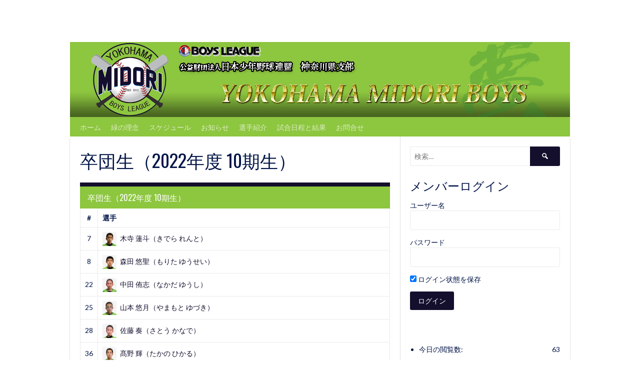

--- FILE ---
content_type: text/html; charset=UTF-8
request_url: https://yokohama-midori-boys.com/list/2022-10
body_size: 12452
content:
<!DOCTYPE html>
<html lang="ja">
<head>
<meta charset="UTF-8">
<meta name="viewport" content="width=device-width, initial-scale=1">
<link rel="profile" href="https://gmpg.org/xfn/11">
<link rel="pingback" href="https://yokohama-midori-boys.com/xmlrpc.php">
<title>卒団生（2022年度 10期生）</title>
<meta name='robots' content='max-image-preview:large' />
<link rel='dns-prefetch' href='//fonts.googleapis.com' />
<link rel="alternate" type="application/rss+xml" title=" &raquo; フィード" href="https://yokohama-midori-boys.com/feed/" />
<link rel="alternate" type="application/rss+xml" title=" &raquo; コメントフィード" href="https://yokohama-midori-boys.com/comments/feed/" />
<link rel="alternate" title="oEmbed (JSON)" type="application/json+oembed" href="https://yokohama-midori-boys.com/wp-json/oembed/1.0/embed?url=https%3A%2F%2Fyokohama-midori-boys.com%2Flist%2F2022-10" />
<style id='wp-img-auto-sizes-contain-inline-css' type='text/css'>
img:is([sizes=auto i],[sizes^="auto," i]){contain-intrinsic-size:3000px 1500px}
/*# sourceURL=wp-img-auto-sizes-contain-inline-css */
</style>
<link rel='stylesheet' id='twb-open-sans-css' href='https://fonts.googleapis.com/css?family=Open+Sans%3A300%2C400%2C500%2C600%2C700%2C800&#038;display=swap&#038;ver=6.9' type='text/css' media='all' />
<link rel='stylesheet' id='twbbwg-global-css' href='https://yokohama-midori-boys.com/wp-content/plugins/photo-gallery/booster/assets/css/global.css?ver=1.0.0' type='text/css' media='all' />
<style id='wp-emoji-styles-inline-css' type='text/css'>

	img.wp-smiley, img.emoji {
		display: inline !important;
		border: none !important;
		box-shadow: none !important;
		height: 1em !important;
		width: 1em !important;
		margin: 0 0.07em !important;
		vertical-align: -0.1em !important;
		background: none !important;
		padding: 0 !important;
	}
/*# sourceURL=wp-emoji-styles-inline-css */
</style>
<link rel='stylesheet' id='wp-block-library-css' href='https://yokohama-midori-boys.com/wp-includes/css/dist/block-library/style.min.css?ver=d6be69f95299157408ee55ad978882f5' type='text/css' media='all' />
<style id='global-styles-inline-css' type='text/css'>
:root{--wp--preset--aspect-ratio--square: 1;--wp--preset--aspect-ratio--4-3: 4/3;--wp--preset--aspect-ratio--3-4: 3/4;--wp--preset--aspect-ratio--3-2: 3/2;--wp--preset--aspect-ratio--2-3: 2/3;--wp--preset--aspect-ratio--16-9: 16/9;--wp--preset--aspect-ratio--9-16: 9/16;--wp--preset--color--black: #000000;--wp--preset--color--cyan-bluish-gray: #abb8c3;--wp--preset--color--white: #ffffff;--wp--preset--color--pale-pink: #f78da7;--wp--preset--color--vivid-red: #cf2e2e;--wp--preset--color--luminous-vivid-orange: #ff6900;--wp--preset--color--luminous-vivid-amber: #fcb900;--wp--preset--color--light-green-cyan: #7bdcb5;--wp--preset--color--vivid-green-cyan: #00d084;--wp--preset--color--pale-cyan-blue: #8ed1fc;--wp--preset--color--vivid-cyan-blue: #0693e3;--wp--preset--color--vivid-purple: #9b51e0;--wp--preset--gradient--vivid-cyan-blue-to-vivid-purple: linear-gradient(135deg,rgb(6,147,227) 0%,rgb(155,81,224) 100%);--wp--preset--gradient--light-green-cyan-to-vivid-green-cyan: linear-gradient(135deg,rgb(122,220,180) 0%,rgb(0,208,130) 100%);--wp--preset--gradient--luminous-vivid-amber-to-luminous-vivid-orange: linear-gradient(135deg,rgb(252,185,0) 0%,rgb(255,105,0) 100%);--wp--preset--gradient--luminous-vivid-orange-to-vivid-red: linear-gradient(135deg,rgb(255,105,0) 0%,rgb(207,46,46) 100%);--wp--preset--gradient--very-light-gray-to-cyan-bluish-gray: linear-gradient(135deg,rgb(238,238,238) 0%,rgb(169,184,195) 100%);--wp--preset--gradient--cool-to-warm-spectrum: linear-gradient(135deg,rgb(74,234,220) 0%,rgb(151,120,209) 20%,rgb(207,42,186) 40%,rgb(238,44,130) 60%,rgb(251,105,98) 80%,rgb(254,248,76) 100%);--wp--preset--gradient--blush-light-purple: linear-gradient(135deg,rgb(255,206,236) 0%,rgb(152,150,240) 100%);--wp--preset--gradient--blush-bordeaux: linear-gradient(135deg,rgb(254,205,165) 0%,rgb(254,45,45) 50%,rgb(107,0,62) 100%);--wp--preset--gradient--luminous-dusk: linear-gradient(135deg,rgb(255,203,112) 0%,rgb(199,81,192) 50%,rgb(65,88,208) 100%);--wp--preset--gradient--pale-ocean: linear-gradient(135deg,rgb(255,245,203) 0%,rgb(182,227,212) 50%,rgb(51,167,181) 100%);--wp--preset--gradient--electric-grass: linear-gradient(135deg,rgb(202,248,128) 0%,rgb(113,206,126) 100%);--wp--preset--gradient--midnight: linear-gradient(135deg,rgb(2,3,129) 0%,rgb(40,116,252) 100%);--wp--preset--font-size--small: 13px;--wp--preset--font-size--medium: 20px;--wp--preset--font-size--large: 36px;--wp--preset--font-size--x-large: 42px;--wp--preset--spacing--20: 0.44rem;--wp--preset--spacing--30: 0.67rem;--wp--preset--spacing--40: 1rem;--wp--preset--spacing--50: 1.5rem;--wp--preset--spacing--60: 2.25rem;--wp--preset--spacing--70: 3.38rem;--wp--preset--spacing--80: 5.06rem;--wp--preset--shadow--natural: 6px 6px 9px rgba(0, 0, 0, 0.2);--wp--preset--shadow--deep: 12px 12px 50px rgba(0, 0, 0, 0.4);--wp--preset--shadow--sharp: 6px 6px 0px rgba(0, 0, 0, 0.2);--wp--preset--shadow--outlined: 6px 6px 0px -3px rgb(255, 255, 255), 6px 6px rgb(0, 0, 0);--wp--preset--shadow--crisp: 6px 6px 0px rgb(0, 0, 0);}:where(.is-layout-flex){gap: 0.5em;}:where(.is-layout-grid){gap: 0.5em;}body .is-layout-flex{display: flex;}.is-layout-flex{flex-wrap: wrap;align-items: center;}.is-layout-flex > :is(*, div){margin: 0;}body .is-layout-grid{display: grid;}.is-layout-grid > :is(*, div){margin: 0;}:where(.wp-block-columns.is-layout-flex){gap: 2em;}:where(.wp-block-columns.is-layout-grid){gap: 2em;}:where(.wp-block-post-template.is-layout-flex){gap: 1.25em;}:where(.wp-block-post-template.is-layout-grid){gap: 1.25em;}.has-black-color{color: var(--wp--preset--color--black) !important;}.has-cyan-bluish-gray-color{color: var(--wp--preset--color--cyan-bluish-gray) !important;}.has-white-color{color: var(--wp--preset--color--white) !important;}.has-pale-pink-color{color: var(--wp--preset--color--pale-pink) !important;}.has-vivid-red-color{color: var(--wp--preset--color--vivid-red) !important;}.has-luminous-vivid-orange-color{color: var(--wp--preset--color--luminous-vivid-orange) !important;}.has-luminous-vivid-amber-color{color: var(--wp--preset--color--luminous-vivid-amber) !important;}.has-light-green-cyan-color{color: var(--wp--preset--color--light-green-cyan) !important;}.has-vivid-green-cyan-color{color: var(--wp--preset--color--vivid-green-cyan) !important;}.has-pale-cyan-blue-color{color: var(--wp--preset--color--pale-cyan-blue) !important;}.has-vivid-cyan-blue-color{color: var(--wp--preset--color--vivid-cyan-blue) !important;}.has-vivid-purple-color{color: var(--wp--preset--color--vivid-purple) !important;}.has-black-background-color{background-color: var(--wp--preset--color--black) !important;}.has-cyan-bluish-gray-background-color{background-color: var(--wp--preset--color--cyan-bluish-gray) !important;}.has-white-background-color{background-color: var(--wp--preset--color--white) !important;}.has-pale-pink-background-color{background-color: var(--wp--preset--color--pale-pink) !important;}.has-vivid-red-background-color{background-color: var(--wp--preset--color--vivid-red) !important;}.has-luminous-vivid-orange-background-color{background-color: var(--wp--preset--color--luminous-vivid-orange) !important;}.has-luminous-vivid-amber-background-color{background-color: var(--wp--preset--color--luminous-vivid-amber) !important;}.has-light-green-cyan-background-color{background-color: var(--wp--preset--color--light-green-cyan) !important;}.has-vivid-green-cyan-background-color{background-color: var(--wp--preset--color--vivid-green-cyan) !important;}.has-pale-cyan-blue-background-color{background-color: var(--wp--preset--color--pale-cyan-blue) !important;}.has-vivid-cyan-blue-background-color{background-color: var(--wp--preset--color--vivid-cyan-blue) !important;}.has-vivid-purple-background-color{background-color: var(--wp--preset--color--vivid-purple) !important;}.has-black-border-color{border-color: var(--wp--preset--color--black) !important;}.has-cyan-bluish-gray-border-color{border-color: var(--wp--preset--color--cyan-bluish-gray) !important;}.has-white-border-color{border-color: var(--wp--preset--color--white) !important;}.has-pale-pink-border-color{border-color: var(--wp--preset--color--pale-pink) !important;}.has-vivid-red-border-color{border-color: var(--wp--preset--color--vivid-red) !important;}.has-luminous-vivid-orange-border-color{border-color: var(--wp--preset--color--luminous-vivid-orange) !important;}.has-luminous-vivid-amber-border-color{border-color: var(--wp--preset--color--luminous-vivid-amber) !important;}.has-light-green-cyan-border-color{border-color: var(--wp--preset--color--light-green-cyan) !important;}.has-vivid-green-cyan-border-color{border-color: var(--wp--preset--color--vivid-green-cyan) !important;}.has-pale-cyan-blue-border-color{border-color: var(--wp--preset--color--pale-cyan-blue) !important;}.has-vivid-cyan-blue-border-color{border-color: var(--wp--preset--color--vivid-cyan-blue) !important;}.has-vivid-purple-border-color{border-color: var(--wp--preset--color--vivid-purple) !important;}.has-vivid-cyan-blue-to-vivid-purple-gradient-background{background: var(--wp--preset--gradient--vivid-cyan-blue-to-vivid-purple) !important;}.has-light-green-cyan-to-vivid-green-cyan-gradient-background{background: var(--wp--preset--gradient--light-green-cyan-to-vivid-green-cyan) !important;}.has-luminous-vivid-amber-to-luminous-vivid-orange-gradient-background{background: var(--wp--preset--gradient--luminous-vivid-amber-to-luminous-vivid-orange) !important;}.has-luminous-vivid-orange-to-vivid-red-gradient-background{background: var(--wp--preset--gradient--luminous-vivid-orange-to-vivid-red) !important;}.has-very-light-gray-to-cyan-bluish-gray-gradient-background{background: var(--wp--preset--gradient--very-light-gray-to-cyan-bluish-gray) !important;}.has-cool-to-warm-spectrum-gradient-background{background: var(--wp--preset--gradient--cool-to-warm-spectrum) !important;}.has-blush-light-purple-gradient-background{background: var(--wp--preset--gradient--blush-light-purple) !important;}.has-blush-bordeaux-gradient-background{background: var(--wp--preset--gradient--blush-bordeaux) !important;}.has-luminous-dusk-gradient-background{background: var(--wp--preset--gradient--luminous-dusk) !important;}.has-pale-ocean-gradient-background{background: var(--wp--preset--gradient--pale-ocean) !important;}.has-electric-grass-gradient-background{background: var(--wp--preset--gradient--electric-grass) !important;}.has-midnight-gradient-background{background: var(--wp--preset--gradient--midnight) !important;}.has-small-font-size{font-size: var(--wp--preset--font-size--small) !important;}.has-medium-font-size{font-size: var(--wp--preset--font-size--medium) !important;}.has-large-font-size{font-size: var(--wp--preset--font-size--large) !important;}.has-x-large-font-size{font-size: var(--wp--preset--font-size--x-large) !important;}
/*# sourceURL=global-styles-inline-css */
</style>

<style id='classic-theme-styles-inline-css' type='text/css'>
/*! This file is auto-generated */
.wp-block-button__link{color:#fff;background-color:#32373c;border-radius:9999px;box-shadow:none;text-decoration:none;padding:calc(.667em + 2px) calc(1.333em + 2px);font-size:1.125em}.wp-block-file__button{background:#32373c;color:#fff;text-decoration:none}
/*# sourceURL=/wp-includes/css/classic-themes.min.css */
</style>
<link rel='stylesheet' id='bwg_fonts-css' href='https://yokohama-midori-boys.com/wp-content/plugins/photo-gallery/css/bwg-fonts/fonts.css?ver=0.0.1' type='text/css' media='all' />
<link rel='stylesheet' id='sumoselect-css' href='https://yokohama-midori-boys.com/wp-content/plugins/photo-gallery/css/sumoselect.min.css?ver=3.4.6' type='text/css' media='all' />
<link rel='stylesheet' id='mCustomScrollbar-css' href='https://yokohama-midori-boys.com/wp-content/plugins/photo-gallery/css/jquery.mCustomScrollbar.min.css?ver=3.1.5' type='text/css' media='all' />
<link rel='stylesheet' id='bwg_frontend-css' href='https://yokohama-midori-boys.com/wp-content/plugins/photo-gallery/css/styles.min.css?ver=1.8.35' type='text/css' media='all' />
<link rel='stylesheet' id='dashicons-css' href='https://yokohama-midori-boys.com/wp-includes/css/dashicons.min.css?ver=d6be69f95299157408ee55ad978882f5' type='text/css' media='all' />
<link rel='stylesheet' id='sportspress-general-css' href='//yokohama-midori-boys.com/wp-content/plugins/sportspress/assets/css/sportspress.css?ver=2.7.26' type='text/css' media='all' />
<link rel='stylesheet' id='sportspress-icons-css' href='//yokohama-midori-boys.com/wp-content/plugins/sportspress/assets/css/icons.css?ver=2.7.26' type='text/css' media='all' />
<link rel='stylesheet' id='sidebar-login-css' href='https://yokohama-midori-boys.com/wp-content/plugins/sidebar-login/build/sidebar-login.css?ver=1603091522' type='text/css' media='all' />
<link rel='stylesheet' id='rookie-lato-css' href='//fonts.googleapis.com/css?family=Lato%3A400%2C700%2C400italic%2C700italic&#038;subset=latin-ext&#038;ver=6.9' type='text/css' media='all' />
<link rel='stylesheet' id='rookie-oswald-css' href='//fonts.googleapis.com/css?family=Oswald%3A400%2C700&#038;subset=latin-ext&#038;ver=6.9' type='text/css' media='all' />
<link rel='stylesheet' id='rookie-framework-style-css' href='https://yokohama-midori-boys.com/wp-content/themes/rookie/framework.css?ver=d6be69f95299157408ee55ad978882f5' type='text/css' media='all' />
<link rel='stylesheet' id='rookie-style-css' href='https://yokohama-midori-boys.com/wp-content/themes/rookie/style.css?ver=d6be69f95299157408ee55ad978882f5' type='text/css' media='all' />
<style type="text/css">.sp-data-table th,.sp-data-table td{padding: -20px !important}</style>	<style type="text/css"> /* Rookie Custom Layout */
	@media screen and (min-width: 1025px) {
		.site-header, .site-content, .site-footer, .site-info {
			width: 1000px; }
	}
	</style>
		<style type="text/css"> /* Rookie Custom Colors */
	.site-content,
	.main-navigation .nav-menu > .menu-item-has-children:hover > a,
	.main-navigation li.menu-item-has-children:hover a,
	.main-navigation ul ul { background: #ffffff; }
	pre,
	code,
	kbd,
	tt,
	var,
	table,
	.main-navigation li.menu-item-has-children:hover a:hover,
	.main-navigation ul ul li.page_item_has_children:hover > a,
	.entry-footer-links,
	.comment-content,
	.sp-table-wrapper .dataTables_paginate,
	.sp-event-staff,
	.sp-template-countdown .event-name,
	.sp-template-countdown .event-venue,
	.sp-template-countdown .event-league,
	.sp-template-countdown time span,
	.sp-template-details dl,
	.mega-slider__row,
	.woocommerce .woocommerce-breadcrumb,
	.woocommerce-page .woocommerce-breadcrumb,
	.opta-widget-container form {
		background: #ffffff; }
	.comment-content:after {
		border-right-color: #ffffff; }
	.widget_calendar #today,
	.sp-highlight,
	.sp-template-event-calendar #today,
	.sp-template-event-blocks .event-title,
	.mega-slider__row:hover {
		background: #ffffff; }
	.sp-tournament-bracket .sp-team .sp-team-name:before {
		border-left-color: #ffffff;
		border-right-color: #ffffff; }
	.sp-tournament-bracket .sp-event {
		border-color: #ffffff !important; }
	caption,
	.main-navigation,
	.site-footer,
	.sp-heading,
	.sp-table-caption,
	.sp-template-gallery .gallery-caption,
	.sp-template-event-logos .sp-team-result,
	.sp-statistic-bar,
	.opta-widget-container h2 {
		background: #8dc63f; }
	pre,
	code,
	kbd,
	tt,
	var,
	table,
	th,
	td,
	tbody td,
	th:first-child, td:first-child,
	th:last-child, td:last-child,
	input[type="text"],
	input[type="email"],
	input[type="url"],
	input[type="password"],
	input[type="search"],
    input[type="tel"],
    input[type="date"],
	textarea,
	.entry-footer-links,
	.comment-metadata .edit-link,
	.comment-content,
	.sp-table-wrapper .dataTables_paginate,
	.sp-event-staff,
	.sp-template-countdown .event-name,
	.sp-template-countdown .event-venue,
	.sp-template-countdown .event-league,
	.sp-template-countdown time span,
	.sp-template-countdown time span:first-child,
	.sp-template-event-blocks .event-title,
	.sp-template-details dl,
	.sp-template-tournament-bracket table,
	.sp-template-tournament-bracket thead th,
	.mega-slider_row,
	.woocommerce .woocommerce-breadcrumb,
	.woocommerce-page .woocommerce-breadcrumb,
	.opta-widget-container form {
		border-color: #ebebeb; }
	.comment-content:before {
		border-right-color: #ebebeb; }
	.sp-tab-menu {
		border-bottom-color: #e0e0e0; }
	body,
	button,
	input,
	select,
	textarea,
	.main-navigation .nav-menu > .menu-item-has-children:hover > a,
	.main-navigation ul ul a,
	.widget_recent_entries ul li:before,
	.widget_pages ul li:before,
	.widget_categories ul li:before,
	.widget_archive ul li:before,
	.widget_recent_comments ul li:before,
	.widget_nav_menu ul li:before,
	.widget_links ul li:before,
	.widget_meta ul li:before,
	.entry-title a,
	a .entry-title,
	.page-title a,
	a .page-title,
	.entry-title a:hover,
	a:hover .entry-title,
	.page-title a:hover,
	a:hover .page-title:hover,
	.woocommerce ul.products li.product h3,
	.woocommerce-page ul.products li.product h3 {
		color: #001447; }
	pre,
	code,
	kbd,
	tt,
	var,
	table,
	.main-navigation li.menu-item-has-children:hover a:hover,
	.main-navigation ul ul li.page_item_has_children:hover > a,
	.entry-meta,
	.entry-footer-links,
	.comment-content,
	.sp-data-table,
	.site-footer .sp-data-table,
	.sp-table-wrapper .dataTables_paginate,
	.sp-template,
	.sp-template-countdown .event-venue,
	.sp-template-countdown .event-league,
	.sp-template-countdown .event-name a,
	.sp-template-countdown time span,
	.sp-template-details dl,
	.sp-template-event-blocks .event-title,
	.sp-template-event-blocks .event-title a,
	.sp-tournament-bracket .sp-event .sp-event-date,
	.mega-slider,
	.woocommerce .woocommerce-breadcrumb,
	.woocommerce-page .woocommerce-breadcrumb {
		color: #001447; }
	.widget_recent_entries ul li a,
	.widget_pages ul li a,
	.widget_categories ul li a,
	.widget_archive ul li a,
	.widget_recent_comments ul li a,
	.widget_nav_menu ul li a,
	.widget_links ul li a,
	.widget_meta ul li a,
	.widget_calendar #prev a,
	.widget_calendar #next a,
	.nav-links a,
	.comment-metadata a,
	.comment-body .reply a,
	.wp-caption-text,
	.sp-view-all-link,
	.sp-template-event-calendar #prev a,
	.sp-template-event-calendar #next a,
	.sp-template-tournament-bracket .sp-event-venue,
	.woocommerce .woocommerce-breadcrumb,
	.woocommerce-page .woocommerce-breadcrumb,
	.woocommerce .woocommerce-breadcrumb a,
	.woocommerce-page .woocommerce-breadcrumb a {
		color: #7f89a3; }
	caption,
	button,
	input[type="button"],
	input[type="reset"],
	input[type="submit"],
	.main-navigation .nav-menu > li:hover > a,
	.main-navigation.toggled .menu-toggle,
	.site-footer,
	.sp-template .gallery-caption,
	.sp-template .gallery-caption a,
	.sp-heading,
	.sp-heading:hover,
	.sp-heading a:hover,
	.sp-table-caption,
	.sp-template-event-logos .sp-team-result,
	.sp-template-tournament-bracket .sp-result,
	.single-sp_player .entry-header .entry-title strong {
		color: #ffffff; }
	.main-navigation a,
	.main-navigation .menu-toggle {
		color: rgba(255, 255, 255, 0.7); }
	a,
	blockquote:before,
	q:before,
	.main-navigation ul ul .current-menu-item > a,
	.main-navigation ul ul .current-menu-parent > a,
	.main-navigation ul ul .current-menu-ancestor > a,
	.main-navigation ul ul .current_page_item > a,
	.main-navigation ul ul .current_page_parent > a,
	.main-navigation ul ul .current_page_ancestor > a,
	.main-navigation li.menu-item-has-children:hover ul .current-menu-item > a:hover,
	.main-navigation li.menu-item-has-children:hover ul .current-menu-parent > a:hover,
	.main-navigation li.menu-item-has-children:hover ul .current-menu-ancestor > a:hover,
	.main-navigation li.menu-item-has-children:hover ul .current_page_item > a:hover,
	.main-navigation li.menu-item-has-children:hover ul .current_page_parent > a:hover,
	.main-navigation li.menu-item-has-children:hover ul .current_page_ancestor > a:hover,
	.widget_recent_entries ul li a:hover,
	.widget_pages ul li a:hover,
	.widget_categories ul li a:hover,
	.widget_archive ul li a:hover,
	.widget_recent_comments ul li a:hover,
	.widget_nav_menu ul li a:hover,
	.widget_links ul li a:hover,
	.widget_meta ul li a:hover,
	.widget_calendar #prev a:hover,
	.widget_calendar #next a:hover,
	.nav-links a:hover,
	.sticky .entry-title:before,
	.comment-metadata a:hover,
	.comment-body .reply a:hover,
	.sp-view-all-link:hover,
	.sp-template-event-calendar #prev a:hover,
	.sp-template-event-calendar #next a:hover,
	.single-sp_staff .entry-header .entry-title strong,
	.sp-message {
		color: #140f2d; }
	cite:before,
	button,
	input[type="button"],
	input[type="reset"],
	input[type="submit"],
	.main-navigation .nav-menu > li:hover > a,
	.main-navigation .search-form .search-submit:hover,
	.nav-links .meta-nav,
	.entry-footer a,
	.sp-template-player-gallery .gallery-item strong,
	.sp-template-tournament-bracket .sp-result,
	.single-sp_player .entry-header .entry-title strong,
	.sp-statistic-bar-fill,
	.mega-slider__row--active,
	.mega-slider__row--active:hover {
		background: #140f2d; }
	.sp-message {
		border-color: #140f2d; }
	caption,
	.sp-table-caption,
	.opta-widget-container h2 {
		border-top-color: #140f2d; }
	.sp-tab-menu-item-active a {
		border-bottom-color: #140f2d; }
	button:hover,
	input[type="button"]:hover,
	input[type="reset"]:hover,
	input[type="submit"]:hover,
	button:focus,
	input[type="button"]:focus,
	input[type="reset"]:focus,
	input[type="submit"]:focus,
	button:active,
	input[type="button"]:active,
	input[type="reset"]:active,
	input[type="submit"]:active,
	.entry-footer a:hover,
	.nav-links a:hover .meta-nav,
	.sp-template-tournament-bracket .sp-event-title:hover .sp-result {
		background: #00000f; }
	.widget_search .search-submit {
		border-color: #00000f; }
	a:hover {
		color: #00000f; }
	.sp-template-event-logos {
		color: inherit; }
	.sp-footer-sponsors .sp-sponsors {
		border-color: #e0e0e0; }
	@media screen and (max-width: 600px) {
		.main-navigation .nav-menu > li:hover > a,
		.main-navigation ul ul li.page_item_has_children:hover > a {
			color: #ffffff;
			background: transparent; }
		.main-navigation .nav-menu li a:hover,
		.main-navigation .search-form .search-submit {
			color: #ffffff;
			background: #140f2d; }
		.main-navigation .nav-menu > .menu-item-has-children:hover > a,
		.main-navigation li.menu-item-has-children:hover a {
			background: transparent; }
		.main-navigation ul ul {
			background: rgba(0, 0, 0, 0.1); }
		.main-navigation .nav-menu > .menu-item-has-children:hover > a:hover,
		.main-navigation li.menu-item-has-children:hover a:hover {
			background: #140f2d;
			color: #fff;
		}
		.main-navigation ul ul a,
		.main-navigation .nav-menu > .menu-item-has-children:hover > a {
			color: rgba(255, 255, 255, 0.7); }
		.main-navigation .nav-menu > .current-menu-item > a,
		.main-navigation .nav-menu > .current-menu-parent > a,
		.main-navigation .nav-menu > .current-menu-ancestor > a,
		.main-navigation .nav-menu > .current_page_item > a,
		.main-navigation .nav-menu > .current_page_parent > a,
		.main-navigation .nav-menu > .current_page_ancestor > a,
		.main-navigation .nav-menu > .current-menu-item:hover > a,
		.main-navigation .nav-menu > .current-menu-parent:hover > a,
		.main-navigation .nav-menu > .current-menu-ancestor:hover > a,
		.main-navigation .nav-menu > .current_page_item:hover > a,
		.main-navigation .nav-menu > .current_page_parent:hover > a,
		.main-navigation .nav-menu > .current_page_ancestor:hover > a,
		.main-navigation ul ul .current-menu-parent > a,
		.main-navigation ul ul .current-menu-ancestor > a,
		.main-navigation ul ul .current_page_parent > a,
		.main-navigation ul ul .current_page_ancestor > a,
		.main-navigation li.menu-item-has-children:hover ul .current-menu-item > a:hover,
		.main-navigation li.menu-item-has-children:hover ul .current-menu-parent > a:hover,
		.main-navigation li.menu-item-has-children:hover ul .current-menu-ancestor > a:hover,
		.main-navigation li.menu-item-has-children:hover ul .current_page_item > a:hover,
		.main-navigation li.menu-item-has-children:hover ul .current_page_parent > a:hover,
		.main-navigation li.menu-item-has-children:hover ul .current_page_ancestor > a:hover {
			color: #fff;
		}
	}
	@media screen and (min-width: 601px) {
		.content-area,
		.widecolumn {
			box-shadow: 1px 0 0 #e0e0e0;
		}
		.widget-area {
			box-shadow: inset 1px 0 0 #e0e0e0; }
		.widget-area-left {
			box-shadow: inset -1px 0 0 #e0e0e0; }
		.rtl .content-area,
		.rtl .widecolumn {
			box-shadow: -1px 0 0 #e0e0e0;
		}

		.rtl .widget-area,
		.rtl .widget-area-left {
			box-shadow: inset -1px 0 0 #e0e0e0; }
		.rtl .widget-area-right {
			box-shadow: inset 1px 0 0 #e0e0e0; }
	}
	@media screen and (max-width: 1199px) {
		.social-sidebar {
			box-shadow: inset 0 1px 0 #e0e0e0; }
	}

	
	</style>
	<script type="text/javascript" src="https://yokohama-midori-boys.com/wp-includes/js/jquery/jquery.min.js?ver=3.7.1" id="jquery-core-js"></script>
<script type="text/javascript" src="https://yokohama-midori-boys.com/wp-includes/js/jquery/jquery-migrate.min.js?ver=3.4.1" id="jquery-migrate-js"></script>
<script type="text/javascript" src="https://yokohama-midori-boys.com/wp-content/plugins/photo-gallery/booster/assets/js/circle-progress.js?ver=1.2.2" id="twbbwg-circle-js"></script>
<script type="text/javascript" id="twbbwg-global-js-extra">
/* <![CDATA[ */
var twb = {"nonce":"2bc5331993","ajax_url":"https://yokohama-midori-boys.com/wp-admin/admin-ajax.php","plugin_url":"https://yokohama-midori-boys.com/wp-content/plugins/photo-gallery/booster","href":"https://yokohama-midori-boys.com/wp-admin/admin.php?page=twbbwg_photo-gallery"};
var twb = {"nonce":"2bc5331993","ajax_url":"https://yokohama-midori-boys.com/wp-admin/admin-ajax.php","plugin_url":"https://yokohama-midori-boys.com/wp-content/plugins/photo-gallery/booster","href":"https://yokohama-midori-boys.com/wp-admin/admin.php?page=twbbwg_photo-gallery"};
//# sourceURL=twbbwg-global-js-extra
/* ]]> */
</script>
<script type="text/javascript" src="https://yokohama-midori-boys.com/wp-content/plugins/photo-gallery/booster/assets/js/global.js?ver=1.0.0" id="twbbwg-global-js"></script>
<script type="text/javascript" src="https://yokohama-midori-boys.com/wp-content/plugins/photo-gallery/js/jquery.sumoselect.min.js?ver=3.4.6" id="sumoselect-js"></script>
<script type="text/javascript" src="https://yokohama-midori-boys.com/wp-content/plugins/photo-gallery/js/tocca.min.js?ver=2.0.9" id="bwg_mobile-js"></script>
<script type="text/javascript" src="https://yokohama-midori-boys.com/wp-content/plugins/photo-gallery/js/jquery.mCustomScrollbar.concat.min.js?ver=3.1.5" id="mCustomScrollbar-js"></script>
<script type="text/javascript" src="https://yokohama-midori-boys.com/wp-content/plugins/photo-gallery/js/jquery.fullscreen.min.js?ver=0.6.0" id="jquery-fullscreen-js"></script>
<script type="text/javascript" id="bwg_frontend-js-extra">
/* <![CDATA[ */
var bwg_objectsL10n = {"bwg_field_required":"\u30d5\u30a3\u30fc\u30eb\u30c9\u306f\u5fc5\u9808\u3067\u3059\u3002","bwg_mail_validation":"\u3053\u308c\u306f\u6709\u52b9\u306a\u30e1\u30fc\u30eb\u30a2\u30c9\u30ec\u30b9\u3067\u306f\u3042\u308a\u307e\u305b\u3093\u3002","bwg_search_result":"\u691c\u7d22\u306b\u4e00\u81f4\u3059\u308b\u753b\u50cf\u304c\u3042\u308a\u307e\u305b\u3093\u3002","bwg_select_tag":"Select Tag","bwg_order_by":"Order By","bwg_search":"\u691c\u7d22","bwg_show_ecommerce":"Show Ecommerce","bwg_hide_ecommerce":"Hide Ecommerce","bwg_show_comments":"\u30b3\u30e1\u30f3\u30c8\u3092\u8868\u793a","bwg_hide_comments":"\u30b3\u30e1\u30f3\u30c8\u3092\u975e\u8868\u793a\u306b\u3057\u307e\u3059","bwg_restore":"\u5fa9\u5143\u3057\u307e\u3059","bwg_maximize":"\u6700\u5927\u5316\u3057\u307e\u3059","bwg_fullscreen":"\u30d5\u30eb\u30b9\u30af\u30ea\u30fc\u30f3","bwg_exit_fullscreen":"\u30d5\u30eb\u30b9\u30af\u30ea\u30fc\u30f3\u3092\u7d42\u4e86\u3057\u307e\u3059","bwg_search_tag":"SEARCH...","bwg_tag_no_match":"No tags found","bwg_all_tags_selected":"All tags selected","bwg_tags_selected":"tags selected","play":"\u518d\u751f","pause":"\u4e00\u6642\u505c\u6b62\u3057\u307e\u3059","is_pro":"","bwg_play":"\u518d\u751f","bwg_pause":"\u4e00\u6642\u505c\u6b62\u3057\u307e\u3059","bwg_hide_info":"\u60c5\u5831\u3092\u96a0\u3059","bwg_show_info":"\u60c5\u5831\u3092\u8868\u793a\u3057\u307e\u3059","bwg_hide_rating":"Hide rating","bwg_show_rating":"Show rating","ok":"Ok","cancel":"Cancel","select_all":"Select all","lazy_load":"0","lazy_loader":"https://yokohama-midori-boys.com/wp-content/plugins/photo-gallery/images/ajax_loader.png","front_ajax":"0","bwg_tag_see_all":"see all tags","bwg_tag_see_less":"see less tags"};
//# sourceURL=bwg_frontend-js-extra
/* ]]> */
</script>
<script type="text/javascript" src="https://yokohama-midori-boys.com/wp-content/plugins/photo-gallery/js/scripts.min.js?ver=1.8.35" id="bwg_frontend-js"></script>
<link rel="https://api.w.org/" href="https://yokohama-midori-boys.com/wp-json/" /><link rel="alternate" title="JSON" type="application/json" href="https://yokohama-midori-boys.com/wp-json/wp/v2/lists/3302" /><link rel="EditURI" type="application/rsd+xml" title="RSD" href="https://yokohama-midori-boys.com/xmlrpc.php?rsd" />
<link rel="canonical" href="https://yokohama-midori-boys.com/list/2022-10" />

<link rel="stylesheet" href="https://yokohama-midori-boys.com/wp-content/plugins/count-per-day/counter.css" type="text/css" />
<style type="text/css" id="custom-background-css">
body.custom-background { background-color: #ffffff; }
</style>
	<link rel="icon" href="https://yokohama-midori-boys.com/wp-content/uploads/2018/06/midori_logo_R_R-32x32.jpg" sizes="32x32" />
<link rel="icon" href="https://yokohama-midori-boys.com/wp-content/uploads/2018/06/midori_logo_R_R-300x300.jpg" sizes="192x192" />
<link rel="apple-touch-icon" href="https://yokohama-midori-boys.com/wp-content/uploads/2018/06/midori_logo_R_R-300x300.jpg" />
<meta name="msapplication-TileImage" content="https://yokohama-midori-boys.com/wp-content/uploads/2018/06/midori_logo_R_R-300x300.jpg" />
</head>

<body data-rsssl=1 class="wp-singular sp_list-template-default single single-sp_list postid-3302 custom-background wp-theme-rookie sportspress sportspress-page">
<div class="sp-header"></div>
<div id="page" class="hfeed site">
  <a class="skip-link screen-reader-text" href="#content">Skip to content</a>

  <header id="masthead" class="site-header" role="banner">
    <div class="header-wrapper">
      		<div class="header-area header-area-has-logo">
					<div class="header-inner">
				<div class="site-branding site-branding-empty">
		<div class="site-identity">
								</div>
	</div><!-- .site-branding -->
		<div class="site-banner">
		<img class="site-banner-image" src="https://yokohama-midori-boys.com/wp-content/uploads/2018/06/midoriboys_1000x150-1.png" alt="皆で頂点を目指そう　yokohama midori boys">
	</div><!-- .site-banner -->
		<div class="site-menu">
		<nav id="site-navigation" class="main-navigation" role="navigation">
			<button class="menu-toggle" aria-controls="menu" aria-expanded="false"><span class="dashicons dashicons-menu"></span></button>
			<div class="menu-menu-1-container"><ul id="menu-menu-1" class="menu"><li id="menu-item-172" class="menu-item menu-item-type-post_type menu-item-object-page menu-item-home menu-item-172"><a href="https://yokohama-midori-boys.com/">ホーム</a></li>
<li id="menu-item-436" class="menu-item menu-item-type-post_type menu-item-object-page menu-item-436"><a href="https://yokohama-midori-boys.com/idea/">緑の理念</a></li>
<li id="menu-item-435" class="menu-item menu-item-type-post_type menu-item-object-page menu-item-435"><a href="https://yokohama-midori-boys.com/schedule/">スケジュール</a></li>
<li id="menu-item-334" class="menu-item menu-item-type-post_type menu-item-object-page menu-item-has-children menu-item-334"><a href="https://yokohama-midori-boys.com/notice/">お知らせ</a>
<ul class="sub-menu">
	<li id="menu-item-4123" class="menu-item menu-item-type-post_type menu-item-object-page menu-item-4123"><a href="https://yokohama-midori-boys.com/2025.11.16/">2025.11 日本少年野球リスト杯争奪秋季神奈川大会 神奈川支部　優勝🏆</a></li>
	<li id="menu-item-4039" class="menu-item menu-item-type-post_type menu-item-object-page menu-item-4039"><a href="https://yokohama-midori-boys.com/20250901_01/">2026年横浜緑ボーイズ14期生選手募集</a></li>
	<li id="menu-item-4064" class="menu-item menu-item-type-post_type menu-item-object-page menu-item-4064"><a href="https://yokohama-midori-boys.com/20250931_01/">2025.09 2025年東日本選手権神奈川県予選　優勝🏆</a></li>
	<li id="menu-item-4094" class="menu-item menu-item-type-post_type menu-item-object-page menu-item-4094"><a href="https://yokohama-midori-boys.com/2025.09.26/">2025.09 9期10期生の高校野球秋季大会</a></li>
	<li id="menu-item-4040" class="menu-item menu-item-type-post_type menu-item-object-page menu-item-4040"><a href="https://yokohama-midori-boys.com/2025.02.25/">2025.02 Fosekift杯 神奈川県1年生大会 優勝🏆</a></li>
	<li id="menu-item-3880" class="menu-item menu-item-type-post_type menu-item-object-page menu-item-3880"><a href="https://yokohama-midori-boys.com/7%e6%9c%9f%e7%94%9f%e4%b8%bb%e5%b0%86_%e6%a3%ae%e9%a7%bf%e5%a4%aa-%e4%b8%ad%e6%97%a5%e3%83%89%e3%83%a9%e3%82%b4%e3%83%b3%e3%82%ba3%e4%bd%8d%e6%8c%87%e5%90%8d/">7期生主将_森駿太 中日ドラゴンズ3位指名</a></li>
</ul>
</li>
<li id="menu-item-565" class="menu-item menu-item-type-post_type menu-item-object-page menu-item-has-children menu-item-565"><a href="https://yokohama-midori-boys.com/player/">選手紹介</a>
<ul class="sub-menu">
	<li id="menu-item-3949" class="menu-item menu-item-type-custom menu-item-object-custom menu-item-3949"><a href="https://yokohama-midori-boys.com/list/2025-13">1年生（2025年度 13期生）</a></li>
	<li id="menu-item-3694" class="menu-item menu-item-type-custom menu-item-object-custom menu-item-3694"><a href="https://yokohama-midori-boys.com/list/2024-12">2年生（2024年度 12期生）</a></li>
	<li id="menu-item-3355" class="menu-item menu-item-type-post_type menu-item-object-sp_list menu-item-3355"><a href="https://yokohama-midori-boys.com/list/2023-11">3年生（2023年度 11期生）</a></li>
</ul>
</li>
<li id="menu-item-144" class="menu-item menu-item-type-post_type menu-item-object-sp_calendar menu-item-144"><a href="https://yokohama-midori-boys.com/calendar/schedule_result/">試合日程と結果</a></li>
<li id="menu-item-345" class="menu-item menu-item-type-post_type menu-item-object-page menu-item-345"><a href="https://yokohama-midori-boys.com/contact/">お問合せ</a></li>
</ul></div>					</nav><!-- #site-navigation -->
	</div><!-- .site-menu -->
			</div><!-- .header-inner -->
			</div><!-- .header-area -->
	    </div><!-- .header-wrapper -->
  </header><!-- #masthead -->

  <div id="content" class="site-content">
    <div class="content-wrapper">
      
	<div id="primary" class="content-area content-area-right-sidebar">
		<main id="main" class="site-main" role="main">

			
			
<article id="post-3302" class="post-3302 sp_list type-sp_list status-publish hentry">
	<header class="entry-header">
				
		<h1 class="entry-title">卒団生（2022年度 10期生）</h1>	</header><!-- .entry-header -->

	<div class="entry-content">
		<div class="sp-section-content sp-section-content-content"></div><div class="sp-section-content sp-section-content-data"><h4 class="sp-table-caption">卒団生（2022年度 10期生）</h4><div class="sp-template sp-template-player-list"><div class="sp-table-wrapper"><table class="sp-player-list sp-data-table sp-sortable-table sp-responsive-table playerlist_697009a3c4045 sp-scrollable-table sp-paginated-table" data-sp-rows="50"><thead><tr><th class="data-number">#</th><th class="data-name">選手</th></tr></thead><tbody><tr class="odd"><td class="data-number" data-label="#">7</td><td class="data-name has-photo" data-label="選手"><a href="https://yokohama-midori-boys.com/player/2022-10-07"><span class="player-photo"><img decoding="async" width="128" height="128" src="https://yokohama-midori-boys.com/wp-content/uploads/2022/09/2022-10-07-128x128.jpg" class="attachment-sportspress-fit-icon size-sportspress-fit-icon wp-post-image" alt="" /></span>木寺 蓮斗（きでら れんと）</a></td></tr><tr class="even"><td class="data-number" data-label="#">8</td><td class="data-name has-photo" data-label="選手"><a href="https://yokohama-midori-boys.com/player/2022-10-08"><span class="player-photo"><img decoding="async" width="128" height="128" src="https://yokohama-midori-boys.com/wp-content/uploads/2022/09/2022-10-08-128x128.jpg" class="attachment-sportspress-fit-icon size-sportspress-fit-icon wp-post-image" alt="" /></span>森田 悠聖（もりた ゆうせい）</a></td></tr><tr class="odd"><td class="data-number" data-label="#">22</td><td class="data-name has-photo" data-label="選手"><a href="https://yokohama-midori-boys.com/player/2022-10-22"><span class="player-photo"><img decoding="async" width="128" height="128" src="https://yokohama-midori-boys.com/wp-content/uploads/2022/09/2022-10-22-128x128.jpg" class="attachment-sportspress-fit-icon size-sportspress-fit-icon wp-post-image" alt="" /></span>中田 侑志（なかだ ゆうし）</a></td></tr><tr class="even"><td class="data-number" data-label="#">25</td><td class="data-name has-photo" data-label="選手"><a href="https://yokohama-midori-boys.com/player/2022-10-25"><span class="player-photo"><img loading="lazy" decoding="async" width="128" height="128" src="https://yokohama-midori-boys.com/wp-content/uploads/2022/09/2022-10-25-128x128.jpg" class="attachment-sportspress-fit-icon size-sportspress-fit-icon wp-post-image" alt="" /></span>山本 悠月（やまもと ゆづき）</a></td></tr><tr class="odd"><td class="data-number" data-label="#">28</td><td class="data-name has-photo" data-label="選手"><a href="https://yokohama-midori-boys.com/player/2022-10-28"><span class="player-photo"><img loading="lazy" decoding="async" width="128" height="128" src="https://yokohama-midori-boys.com/wp-content/uploads/2022/09/2022-10-28-128x128.jpg" class="attachment-sportspress-fit-icon size-sportspress-fit-icon wp-post-image" alt="" /></span>佐藤 奏（さとう かなで）</a></td></tr><tr class="even"><td class="data-number" data-label="#">36</td><td class="data-name has-photo" data-label="選手"><a href="https://yokohama-midori-boys.com/player/2022-10-36"><span class="player-photo"><img loading="lazy" decoding="async" width="128" height="128" src="https://yokohama-midori-boys.com/wp-content/uploads/2022/09/2022-10-36-128x128.jpg" class="attachment-sportspress-fit-icon size-sportspress-fit-icon wp-post-image" alt="" /></span>髙野 輝（たかの ひかる）</a></td></tr><tr class="odd"><td class="data-number" data-label="#">38</td><td class="data-name has-photo" data-label="選手"><a href="https://yokohama-midori-boys.com/player/2022-10-38"><span class="player-photo"><img loading="lazy" decoding="async" width="128" height="128" src="https://yokohama-midori-boys.com/wp-content/uploads/2022/09/2022-10-38-128x128.jpg" class="attachment-sportspress-fit-icon size-sportspress-fit-icon wp-post-image" alt="" /></span>中谷 隼斗（なかたに はやと）</a></td></tr><tr class="even"><td class="data-number" data-label="#">40</td><td class="data-name has-photo" data-label="選手"><a href="https://yokohama-midori-boys.com/player/2022-10-40"><span class="player-photo"><img loading="lazy" decoding="async" width="128" height="128" src="https://yokohama-midori-boys.com/wp-content/uploads/2022/09/2022-10-40-128x128.jpg" class="attachment-sportspress-fit-icon size-sportspress-fit-icon wp-post-image" alt="" /></span>徳永 遼（とくなが りょう）</a></td></tr><tr class="odd"><td class="data-number" data-label="#">48</td><td class="data-name has-photo" data-label="選手"><a href="https://yokohama-midori-boys.com/player/2022-10-48"><span class="player-photo"><img loading="lazy" decoding="async" width="128" height="128" src="https://yokohama-midori-boys.com/wp-content/uploads/2022/09/2022-10-48-128x128.jpg" class="attachment-sportspress-fit-icon size-sportspress-fit-icon wp-post-image" alt="" /></span>中野 太陽（なかの たいよう）</a></td></tr><tr class="even"><td class="data-number" data-label="#">54</td><td class="data-name has-photo" data-label="選手"><a href="https://yokohama-midori-boys.com/player/2022-10-54"><span class="player-photo"><img loading="lazy" decoding="async" width="128" height="128" src="https://yokohama-midori-boys.com/wp-content/uploads/2022/09/2022-10-54-128x128.jpg" class="attachment-sportspress-fit-icon size-sportspress-fit-icon wp-post-image" alt="" /></span>岩佐 盟（いわさ めい）</a></td></tr><tr class="odd"><td class="data-number" data-label="#">56</td><td class="data-name has-photo" data-label="選手"><a href="https://yokohama-midori-boys.com/player/2022-10-56"><span class="player-photo"><img loading="lazy" decoding="async" width="128" height="128" src="https://yokohama-midori-boys.com/wp-content/uploads/2022/09/2022-10-56-128x128.jpg" class="attachment-sportspress-fit-icon size-sportspress-fit-icon wp-post-image" alt="" /></span>村尾 悠（むらお ゆう）</a></td></tr><tr class="even"><td class="data-number" data-label="#">59</td><td class="data-name has-photo" data-label="選手"><a href="https://yokohama-midori-boys.com/player/2022-10-59"><span class="player-photo"><img loading="lazy" decoding="async" width="128" height="128" src="https://yokohama-midori-boys.com/wp-content/uploads/2022/09/2022-10-59-128x128.jpg" class="attachment-sportspress-fit-icon size-sportspress-fit-icon wp-post-image" alt="" /></span>林 佑亮（はやし ゆうすけ）</a></td></tr><tr class="odd"><td class="data-number" data-label="#">61</td><td class="data-name has-photo" data-label="選手"><a href="https://yokohama-midori-boys.com/player/2022-10-61"><span class="player-photo"><img loading="lazy" decoding="async" width="128" height="128" src="https://yokohama-midori-boys.com/wp-content/uploads/2022/09/2022-10-61-128x128.jpg" class="attachment-sportspress-fit-icon size-sportspress-fit-icon wp-post-image" alt="" /></span>佐々木 陽斗（ささき はると）</a></td></tr><tr class="even"><td class="data-number" data-label="#">63</td><td class="data-name has-photo" data-label="選手"><a href="https://yokohama-midori-boys.com/player/2022-10-63"><span class="player-photo"><img loading="lazy" decoding="async" width="128" height="128" src="https://yokohama-midori-boys.com/wp-content/uploads/2022/09/2022-10-63-128x128.jpg" class="attachment-sportspress-fit-icon size-sportspress-fit-icon wp-post-image" alt="" /></span>佐野 和希（さの ともき）</a></td></tr><tr class="odd"><td class="data-number" data-label="#">65</td><td class="data-name has-photo" data-label="選手"><a href="https://yokohama-midori-boys.com/player/2022-10-65"><span class="player-photo"><img loading="lazy" decoding="async" width="128" height="128" src="https://yokohama-midori-boys.com/wp-content/uploads/2022/09/2022-10-65-128x128.jpg" class="attachment-sportspress-fit-icon size-sportspress-fit-icon wp-post-image" alt="" /></span>高瀬 陽彩（たかせ ひいろ）</a></td></tr><tr class="even"><td class="data-number" data-label="#">66</td><td class="data-name has-photo" data-label="選手"><a href="https://yokohama-midori-boys.com/player/2022-10-66"><span class="player-photo"><img loading="lazy" decoding="async" width="128" height="128" src="https://yokohama-midori-boys.com/wp-content/uploads/2022/09/2022-10-66-128x128.jpg" class="attachment-sportspress-fit-icon size-sportspress-fit-icon wp-post-image" alt="" /></span>青木 洸翔（あおき ひろと）</a></td></tr><tr class="odd"><td class="data-number" data-label="#">73</td><td class="data-name has-photo" data-label="選手"><a href="https://yokohama-midori-boys.com/player/2022-10-73"><span class="player-photo"><img loading="lazy" decoding="async" width="128" height="128" src="https://yokohama-midori-boys.com/wp-content/uploads/2022/09/2022-10-73-128x128.jpg" class="attachment-sportspress-fit-icon size-sportspress-fit-icon wp-post-image" alt="" /></span>阿部 和樹（あべ かずき）</a></td></tr><tr class="even"><td class="data-number" data-label="#">77</td><td class="data-name has-photo" data-label="選手"><a href="https://yokohama-midori-boys.com/player/2022-10-77"><span class="player-photo"><img loading="lazy" decoding="async" width="128" height="128" src="https://yokohama-midori-boys.com/wp-content/uploads/2022/09/2022-10-77-128x128.jpg" class="attachment-sportspress-fit-icon size-sportspress-fit-icon wp-post-image" alt="" /></span>土屋 義仁（つちや よしと）</a></td></tr><tr class="odd"><td class="data-number" data-label="#">88</td><td class="data-name has-photo" data-label="選手"><a href="https://yokohama-midori-boys.com/player/2022-10-88"><span class="player-photo"><img loading="lazy" decoding="async" width="128" height="128" src="https://yokohama-midori-boys.com/wp-content/uploads/2022/09/2022-10-88-128x128.jpg" class="attachment-sportspress-fit-icon size-sportspress-fit-icon wp-post-image" alt="" /></span>川田 佑太（かわた ゆうた）</a></td></tr><tr class="even"><td class="data-number" data-label="#">95</td><td class="data-name has-photo" data-label="選手"><a href="https://yokohama-midori-boys.com/player/2022-10-95"><span class="player-photo"><img loading="lazy" decoding="async" width="128" height="128" src="https://yokohama-midori-boys.com/wp-content/uploads/2022/09/2022-10-95-128x128.jpg" class="attachment-sportspress-fit-icon size-sportspress-fit-icon wp-post-image" alt="" /></span>平泉 陸（ひらいずみ りく）</a></td></tr><tr class="odd"><td class="data-number" data-label="#">97</td><td class="data-name has-photo" data-label="選手"><a href="https://yokohama-midori-boys.com/player/2022-10-97"><span class="player-photo"><img loading="lazy" decoding="async" width="128" height="128" src="https://yokohama-midori-boys.com/wp-content/uploads/2022/09/2022-10-97-128x128.jpg" class="attachment-sportspress-fit-icon size-sportspress-fit-icon wp-post-image" alt="" /></span>左治木 駿平（さじき しゅんぺい）</a></td></tr><tr class="even"><td class="data-number" data-label="#">99</td><td class="data-name has-photo" data-label="選手"><a href="https://yokohama-midori-boys.com/player/2022-10-99"><span class="player-photo"><img loading="lazy" decoding="async" width="128" height="128" src="https://yokohama-midori-boys.com/wp-content/uploads/2022/09/2022-10-99-128x128.jpg" class="attachment-sportspress-fit-icon size-sportspress-fit-icon wp-post-image" alt="" /></span>井田 琉心（いだ りゅうしん）</a></td></tr></tbody></table></div></div></div>			</div><!-- .entry-content -->
</article><!-- #post-## -->

		</main><!-- #main -->
	</div><!-- #primary -->

<div id="secondary" class="widget-area widget-area-right" role="complementary">
    <aside id="search-4" class="widget widget_search"><form role="search" method="get" class="search-form" action="https://yokohama-midori-boys.com/">
				<label>
					<span class="screen-reader-text">検索:</span>
					<input type="search" class="search-field" placeholder="検索&hellip;" value="" name="s" />
				</label>
				<input type="submit" class="search-submit" value="&#61817;" title="検索" />
			</form></aside><aside id="wp_sidebarlogin-2" class="widget widget_wp_sidebarlogin"><h1 class="widget-title">メンバーログイン</h1><div class="sidebar-login-form"><form name="loginform" id="loginform" action="https://yokohama-midori-boys.com/wp-login.php" method="post"><p class="login-username">
				<label for="user_login">ユーザー名</label>
				<input type="text" name="log" id="user_login" autocomplete="username" class="input" value="" size="20" />
			</p><p class="login-password">
				<label for="user_pass">パスワード</label>
				<input type="password" name="pwd" id="user_pass" autocomplete="current-password" spellcheck="false" class="input" value="" size="20" />
			</p><p class="login-remember"><label><input name="rememberme" type="checkbox" id="rememberme" value="forever" checked="checked" /> ログイン状態を保存</label></p><p class="login-submit">
				<input type="submit" name="wp-submit" id="wp-submit" class="button button-primary" value="ログイン" />
				<input type="hidden" name="redirect_to" value="https://yokohama-midori-boys.com/member/" />
			</p></form></div></aside><aside id="countperday_widget-2" class="widget widget_countperday_widget"><h1 class="widget-title">&nbsp;</h1><ul class="cpd"><li class="cpd-l"><span id="cpd_number_getreadstoday" class="cpd-r">63</span>今日の閲覧数:</li><li class="cpd-l"><span id="cpd_number_getreadsall" class="cpd-r">1246293</span>総閲覧数:</li></ul></aside><aside id="text-3" class="widget widget_text"><h1 class="widget-title">代表ブログ</h1>			<div class="textwidget"><iframe src="https://www.facebook.com/plugins/page.php?href=https%3A%2F%2Fwww.facebook.com%2Fmidori.yokohama.98%2F&tabs=timeline&width=340&height=700&small_header=false&adapt_container_width=true&hide_cover=false&show_facepile=false&appId" style="border:none;overflow:hidden" scrolling="no" frameborder="0" allowTransparency="true"></iframe></div>
		</aside><aside id="media_image-3" class="widget widget_media_image"><h1 class="widget-title">シダックスグループ(株)ZAPlusは横浜緑ボーイズを応援しています。</h1><a href="https://www.seadakks.com/company.html"><img width="320" height="50" src="https://yokohama-midori-boys.com/wp-content/uploads/2019/09/logo-01.jpg" class="image wp-image-2573  attachment-full size-full" alt="シッダクスグループ(株)ZAPlusは横浜緑ボーイズを応援しています。" style="max-width: 100%; height: auto;" title="シッダクスグループ(株)ZAPlusは横浜緑ボーイズを応援しています。" decoding="async" loading="lazy" /></a></aside><aside id="custom_html-2" class="widget_text widget widget_custom_html"><div class="textwidget custom-html-widget"><script type="text/javascript">rakuten_design="slide";rakuten_affiliateId="09c45fc2.f6e8f1f3.0c7bebfd.afe50270";rakuten_items="ctsmatch";rakuten_genreId="0";rakuten_size="300x160";rakuten_target="_blank";rakuten_theme="gray";rakuten_border="off";rakuten_auto_mode="on";rakuten_genre_title="off";rakuten_recommend="on";rakuten_ts="1573722261461";</script><script type="text/javascript" src="https://xml.affiliate.rakuten.co.jp/widget/js/rakuten_widget.js"></script></div></aside><aside id="custom_html-3" class="widget_text widget widget_custom_html"><div class="textwidget custom-html-widget"><script type="text/javascript">amzn_assoc_ad_type ="responsive_search_widget"; amzn_assoc_tracking_id ="issei29-22"; amzn_assoc_marketplace ="amazon"; amzn_assoc_region ="JP"; amzn_assoc_placement =""; amzn_assoc_search_type = "search_widget";amzn_assoc_width ="auto"; amzn_assoc_height ="auto"; amzn_assoc_default_search_category =""; amzn_assoc_default_search_key ="野球用品";amzn_assoc_theme ="light"; amzn_assoc_bg_color ="FFFFFF"; </script><script src="//z-fe.amazon-adsystem.com/widgets/q?ServiceVersion=20070822&Operation=GetScript&ID=OneJS&WS=1&Marketplace=JP"></script></div></aside></div><!-- #secondary -->

    </div><!-- .content-wrapper -->
  </div><!-- #content -->

  <footer id="colophon" class="site-footer" role="contentinfo">
    <div class="footer-wrapper">
      <div class="footer-area">
        <div class="footer-inner">
          <div id="quaternary" class="footer-widgets" role="complementary">
                          <div class="footer-widget-region"></div>
                          <div class="footer-widget-region"></div>
                          <div class="footer-widget-region"></div>
                      </div>
        </div><!-- .footer-inner -->
      </div><!-- .footer-area -->
    </div><!-- .footer-wrapper -->
  </footer><!-- #colophon -->
</div><!-- #page -->

<div class="site-info">
  <div class="info-wrapper">
    <div class="info-area">
      <div class="info-inner">
        	<div class="site-copyright">
		&copy; 2026 	</div><!-- .site-copyright -->
		<div class="site-credit">
		<a href="http://themeboy.com/">Designed by ThemeBoy</a>	</div><!-- .site-info -->
	      </div><!-- .info-inner -->
    </div><!-- .info-area -->
  </div><!-- .info-wrapper -->
</div><!-- .site-info -->

<script type="speculationrules">
{"prefetch":[{"source":"document","where":{"and":[{"href_matches":"/*"},{"not":{"href_matches":["/wp-*.php","/wp-admin/*","/wp-content/uploads/*","/wp-content/*","/wp-content/plugins/*","/wp-content/themes/rookie/*","/*\\?(.+)"]}},{"not":{"selector_matches":"a[rel~=\"nofollow\"]"}},{"not":{"selector_matches":".no-prefetch, .no-prefetch a"}}]},"eagerness":"conservative"}]}
</script>
<script type="text/javascript" src="https://yokohama-midori-boys.com/wp-content/plugins/sportspress/assets/js/jquery.dataTables.min.js?ver=1.10.4" id="jquery-datatables-js"></script>
<script type="text/javascript" id="sportspress-js-extra">
/* <![CDATA[ */
var localized_strings = {"days":"\u65e5","hrs":"\u6642\u9593","mins":"\u5206","secs":"\u79d2","previous":"\u524d","next":"\u6b21"};
//# sourceURL=sportspress-js-extra
/* ]]> */
</script>
<script type="text/javascript" src="https://yokohama-midori-boys.com/wp-content/plugins/sportspress/assets/js/sportspress.js?ver=2.7.26" id="sportspress-js"></script>
<script type="text/javascript" src="https://yokohama-midori-boys.com/wp-content/themes/rookie/js/navigation.js?ver=20120206" id="rookie-navigation-js"></script>
<script type="text/javascript" src="https://yokohama-midori-boys.com/wp-content/themes/rookie/js/skip-link-focus-fix.js?ver=20130115" id="rookie-skip-link-focus-fix-js"></script>
<script type="text/javascript" src="https://yokohama-midori-boys.com/wp-content/themes/rookie/js/jquery.timeago.js?ver=1.4.1" id="jquery-timeago-js"></script>
<script type="text/javascript" src="https://yokohama-midori-boys.com/wp-content/themes/rookie/js/locales/jquery.timeago.ja.js?ver=1.4.1" id="jquery-timeago-ja-js"></script>
<script type="text/javascript" src="https://yokohama-midori-boys.com/wp-content/themes/rookie/js/scripts.js?ver=0.9" id="rookie-scripts-js"></script>
<script type="text/javascript" src="https://yokohama-midori-boys.com/wp-includes/js/dist/vendor/wp-polyfill.min.js?ver=3.15.0" id="wp-polyfill-js"></script>
<script type="text/javascript" id="sidebar-login-js-extra">
/* <![CDATA[ */
var sidebar_login_params = {"ajax_url":"/wp-admin/admin-ajax.php","force_ssl_admin":"1","is_ssl":"1","i18n_username_required":"\u30e6\u30fc\u30b6\u30fc\u540d\u3092\u5165\u529b\u3057\u3066\u304f\u3060\u3055\u3044","i18n_password_required":"\u30d1\u30b9\u30ef\u30fc\u30c9\u3092\u5165\u529b\u3057\u3066\u304f\u3060\u3055\u3044","error_class":"sidebar-login-error"};
//# sourceURL=sidebar-login-js-extra
/* ]]> */
</script>
<script type="text/javascript" src="https://yokohama-midori-boys.com/wp-content/plugins/sidebar-login/build/frontend.js?ver=39f7653913319f945fb39a83c9a25003" id="sidebar-login-js"></script>
<script id="wp-emoji-settings" type="application/json">
{"baseUrl":"https://s.w.org/images/core/emoji/17.0.2/72x72/","ext":".png","svgUrl":"https://s.w.org/images/core/emoji/17.0.2/svg/","svgExt":".svg","source":{"concatemoji":"https://yokohama-midori-boys.com/wp-includes/js/wp-emoji-release.min.js?ver=d6be69f95299157408ee55ad978882f5"}}
</script>
<script type="module">
/* <![CDATA[ */
/*! This file is auto-generated */
const a=JSON.parse(document.getElementById("wp-emoji-settings").textContent),o=(window._wpemojiSettings=a,"wpEmojiSettingsSupports"),s=["flag","emoji"];function i(e){try{var t={supportTests:e,timestamp:(new Date).valueOf()};sessionStorage.setItem(o,JSON.stringify(t))}catch(e){}}function c(e,t,n){e.clearRect(0,0,e.canvas.width,e.canvas.height),e.fillText(t,0,0);t=new Uint32Array(e.getImageData(0,0,e.canvas.width,e.canvas.height).data);e.clearRect(0,0,e.canvas.width,e.canvas.height),e.fillText(n,0,0);const a=new Uint32Array(e.getImageData(0,0,e.canvas.width,e.canvas.height).data);return t.every((e,t)=>e===a[t])}function p(e,t){e.clearRect(0,0,e.canvas.width,e.canvas.height),e.fillText(t,0,0);var n=e.getImageData(16,16,1,1);for(let e=0;e<n.data.length;e++)if(0!==n.data[e])return!1;return!0}function u(e,t,n,a){switch(t){case"flag":return n(e,"\ud83c\udff3\ufe0f\u200d\u26a7\ufe0f","\ud83c\udff3\ufe0f\u200b\u26a7\ufe0f")?!1:!n(e,"\ud83c\udde8\ud83c\uddf6","\ud83c\udde8\u200b\ud83c\uddf6")&&!n(e,"\ud83c\udff4\udb40\udc67\udb40\udc62\udb40\udc65\udb40\udc6e\udb40\udc67\udb40\udc7f","\ud83c\udff4\u200b\udb40\udc67\u200b\udb40\udc62\u200b\udb40\udc65\u200b\udb40\udc6e\u200b\udb40\udc67\u200b\udb40\udc7f");case"emoji":return!a(e,"\ud83e\u1fac8")}return!1}function f(e,t,n,a){let r;const o=(r="undefined"!=typeof WorkerGlobalScope&&self instanceof WorkerGlobalScope?new OffscreenCanvas(300,150):document.createElement("canvas")).getContext("2d",{willReadFrequently:!0}),s=(o.textBaseline="top",o.font="600 32px Arial",{});return e.forEach(e=>{s[e]=t(o,e,n,a)}),s}function r(e){var t=document.createElement("script");t.src=e,t.defer=!0,document.head.appendChild(t)}a.supports={everything:!0,everythingExceptFlag:!0},new Promise(t=>{let n=function(){try{var e=JSON.parse(sessionStorage.getItem(o));if("object"==typeof e&&"number"==typeof e.timestamp&&(new Date).valueOf()<e.timestamp+604800&&"object"==typeof e.supportTests)return e.supportTests}catch(e){}return null}();if(!n){if("undefined"!=typeof Worker&&"undefined"!=typeof OffscreenCanvas&&"undefined"!=typeof URL&&URL.createObjectURL&&"undefined"!=typeof Blob)try{var e="postMessage("+f.toString()+"("+[JSON.stringify(s),u.toString(),c.toString(),p.toString()].join(",")+"));",a=new Blob([e],{type:"text/javascript"});const r=new Worker(URL.createObjectURL(a),{name:"wpTestEmojiSupports"});return void(r.onmessage=e=>{i(n=e.data),r.terminate(),t(n)})}catch(e){}i(n=f(s,u,c,p))}t(n)}).then(e=>{for(const n in e)a.supports[n]=e[n],a.supports.everything=a.supports.everything&&a.supports[n],"flag"!==n&&(a.supports.everythingExceptFlag=a.supports.everythingExceptFlag&&a.supports[n]);var t;a.supports.everythingExceptFlag=a.supports.everythingExceptFlag&&!a.supports.flag,a.supports.everything||((t=a.source||{}).concatemoji?r(t.concatemoji):t.wpemoji&&t.twemoji&&(r(t.twemoji),r(t.wpemoji)))});
//# sourceURL=https://yokohama-midori-boys.com/wp-includes/js/wp-emoji-loader.min.js
/* ]]> */
</script>

</body>
</html>
